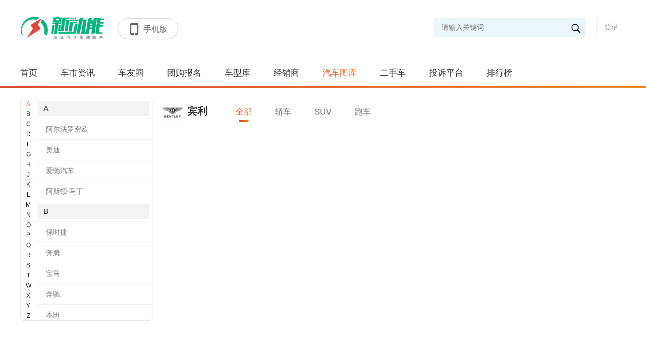

--- FILE ---
content_type: text/html; charset=utf-8
request_url: http://www.xdnauto.com/gallery/brand/1023
body_size: 83326
content:
<!doctype html>
<html>
<head>
    <meta charset="utf-8">
    <meta http-equiv="X-UA-Compatible" content="IE=edge,chrome=1">
    <meta name="renderer" content="webkit">
    <title>【图片】宾利 _图片实拍_新动能汽车网</title>
    <meta name="Keywords" content="汽车图片库,高清汽车图片,车展图片,汽车实拍,新动能汽车网"/>
    <meta name="Description" content="新动能汽车网为您提供国产、进口等各种品牌汽车高清图片，包括每个车型的外观图片，内饰图片，细节图片，中控台图片等等。新动能汽车网有规模最大、图片质量最高、专业汽车壁纸，最新最全的香车美女图片。" />
    <!--css reset-->
    <link href="/Templates/Default/css/reset.css?v=2" rel="stylesheet" />
    <link rel="stylesheet" type="text/css" href="/Templates/Default/font/iconfont.css?v=2">
    <link rel="stylesheet" type="text/css" href="/Templates/Default/css/animate.min.css?v=2">
    <!--// css reset end-->
    <link href="/Templates/Default/css/imglist.css?v=2" rel="stylesheet">
    <!--[if lt IE 9]>
    <script src="js/common/html5shiv.js"></script>
    <![endif]-->
    <script src="/Templates/Default/js/jquery-1.11.3.min.js?v=2"></script>
    <script type="text/javascript" src="/Templates/Default/js/index.js?v=2"></script>
</head>
<body>
    <!--header-->
    
<script src="/templates_dealer/default/js/layer/layer.js"></script>
    
<script>
    
    function btnLoginClick()
    {
         layer.open({
            type: 2,    
            title:false,
            shadeClose: true,
            shade: 0.8,
            area: ["500px", '344px'],
            content: "/login"
        });

    }
    
    // function btnLoginClick()
    // {

    //         //     layer.open({
    //         type: 2,    
    //         title:false,
    //         shadeClose: true,
    //         shade: 0.8,
    //         area: ["500px", '344px'],
    //         content: "/login"
    //     });
    //         // }
    
    function Quit()
    {
        jQuery.post("/Service/UserService.ashx",{
            Method:"QuitLogin"
        },function(){
            location.reload()
        })
    }

    jQuery(function(){
        $('#txtkeywords').bind('keypress',function(event){
            if(event.keyCode == "13")    
            {
                var val=$('#txtkeywords').val().trim();
                if(val!=""){
                    val=val.replace(" ","*1*").replace("'","*2*").replace('"',"*3*");
                    addSearchVisitCount();
                    window.location.href="/search_"+val;
                }
            }
        }); 
        $('#txtheadkeywords').bind('keypress',function(event){
            if(event.keyCode == "13")    
            {
                var val=$('#txtheadkeywords').val().trim();
                if(val!=""){
                    val=val.replace(" ","*1*").replace("'","*2*").replace('"',"*3*");
                    addSearchVisitCount();
                    window.location.href="/search_"+val;
                }
            }
        });
        
          getUser()
    })
    
    function addSearchVisitCount(){
            jQuery.post("/Service/VisitCountService.ashx",{
                method: "AddSearchVisitCount",
                countType: 9,
                terminalType: 1
            },function (data,status){

            })
        }

    function getUser()
    {       
        jQuery.post("/Service/UserService.ashx",{
            Method:"GetUserInfo"
        },function(msg){
            if(msg != "0"){
                var result = JSON.parse(msg);              
                var imgurl = result.HeadImgUrl;
               
                if(result.HeadImgUrl == null || result.HeadImgUrl== "")
                    imgurl = "/templates/default/images/headimg/nan/32.png"
                var html = '';
                html += '<div style="" class="userinfo" >  '  ;
                html += ' <img src="'+imgurl+'">';
                if(result.UserName != "")
                    html += '       <label class="userlabel"><em>'+result.UserName+'</em> <i class="iconfont icon-jiantou1"></i></label> ';
                else
                    html += '        <label class="userlabel"><em>'+result.NewPN+'</em> <i class="iconfont icon-jiantou1"></i></label>';  
                html +='<p>';
                    html +='<span onclick="membercenter()">我的主页</span>';
                    html +='<span onclick="membersetting()">修改资料</span>';
                    html +='<span onclick="Quit()" >退出</span>';
                html +='</p>';
                $("#userdiv").html(html);
                
                 var headhtml = '';
                headhtml += '<div style="" class="head_info">  '  ;
                headhtml += ' <img src="'+imgurl+'">';
                if(result.UserName != "")
                    headhtml += '       <label class="userlabel"><em>'+result.UserName+'</em> <i class="iconfont icon-jiantou1"></i></label> ';
                else
                    headhtml += '        <label class="userlabel"><em>'+result.NewPN+'</em> <i class="iconfont icon-jiantou1"></i></label>';  
                headhtml +='<p>';
                    headhtml +='<span onclick="membercenter()">我的主页</span>';
                    headhtml +='<span onclick="membersetting()">修改资料</span>';
                    headhtml +='<span onclick="Quit()" >退出</span>';
                headhtml +='</p>';
                $("#headuserdiv").html(headhtml);
                
                
            }
            else{
                $("#userdiv").html('<a href="javascript:void(0);" onclick="btnLoginClick()">登录</a>');
                $("#headuserdiv").html('<a href="javascript:void(0);" onclick="btnLoginClick()">登录</a>');
            }
        })
    }
    
    function membercenter()
    {
        window.location.href='/membercenter';
    }
    
    function membersetting()
    {
      layer.open({
                type: 2,    
                title:false,
                shadeClose: true,
                shade: 0.8,
                area: ["700px", '610px'],
                content: "membersetting"
            });
            }
    
    function searchKeyWords()
    {
        var val=$('#txtkeywords').val().trim();
        if(val!=""){
            val=val.replace(" ","*1*").replace("'","*2*").replace('"',"*3*");
            addSearchVisitCount();
            window.location.href="/search_"+val;
        }
        else
        {
         alert("关键词不得为空 ");
        }
        
    }
    
     function searchHeadKeyWords()
    {
        var val=$('#txtheadkeywords').val().trim();
        if(val!=""){
            val=val.replace(" ","*1*").replace("'","*2*").replace('"',"*3*");
            addSearchVisitCount();
            window.location.href="/search_"+val;
        }
        else
        {
         alert("关键词不得为空 ");
        }
        
    }
    
</script>
         <header class="header">
        <div class="container">
            <div class="logo" onclick="window.location.href='/'"><img  src="/Templates/Default/images/logo.png" alt="车网"  style="height:60px;"></div>
                       <div class="header-title">
                <div class="title-right" id="btnHeaderMobile">
                    <span class="iconfont icon-shouji"></span><b>手机版</b>
                                         <div class="code_img">
                         <img src="/Upload/WebQRCode/webqrcode.jpg" id="btnmobileqrcode">
                    </div>
                </div>
            </div>
            <div class="user" id="userdiv">
                
            </div>
            <div class="search">
                <i class="iconfont icon-sousuo" onclick="searchKeyWords()"></i>
                <input type="text" class="sc-text" name="" placeholder="请输入关键词" id="txtkeywords">
            </div>   
                        <div class="provices" style="display:none">
                <div class="name">
                    <p>
                        <i class="iconfont icon-zuobiao">
                        </i>
                        <span class="ct">
                             主站                         </span>
                        <span>
                            [切换]
                        </span>
                    </p>
                </div>
                                <div class="province" style="display:none">
                    <div class="pro">
                        <a class="pro_search" href="javascript:void(0);">
                            <i class="iconfont icon-sousuo">
                            </i>
                            <input id="txtSubstationCityName" onkeyup="loadCityByKeyword()" placeholder="请输入城市名称">
                                <span id="search-city-content">
                                </span>
                            </input>
                        </a>
                        <em class="iconfont icon-guanbi">
                        </em>
                    </div>
                   
                    <div class="let">
                                            <span>H</span>  
                                        </div>
                    <div class="pro-top">
                        <div class="citypop">
                                                     <dl id="M_H">
                                                                <dt>
                                                                        <b>H</b>
                                                                        <label>湖南：</label>
                                </dt>
                                <dd>
                                                                        <a href="javascript:void(0);" onclick="opennew('xh.hn0738.com')" >新化</a>
                                                                    </dd>
                                                            </dl>
                                                </div>
                    </div>
                </div>
            </div>
        </div>
    </header>

    <section class="nav">
        <div class="container">
            <ul class="navtab">
                <a href="/"  >首页</a>
                <a href="/news" >车市资讯</a>
                                              <a href="/bbs/index.html" >车友圈</a>
                <a href="/tuangou" >团购报名</a>
                <a href="/carfilter" >车型库</a>
                <a href="/dealerlist" >经销商</a>
                <a href="/gallery"  class="on" >汽车图库</a>
                <a href="/usedcar/index.html"   >二手车</a>
                <a href="/complainmain" >投诉平台</a>
                <a href="/rank" >排行榜</a>

            </ul>
        </div>
        <i></i>
    </section>
    <section class="site_head">
        <div class="head_inner">
            <a class="site_logo" href="#">
                <img  src="/Templates/Default/images/logo.png" alt="车网" >
            </a>
            <ul class="head_nav">

                <a href="/"  >首页</a>
                <a href="/news" >车市资讯</a>
                                           <a href="/bbs/index.html" >车友圈</a>
                <a href="/tuangou" >团购报名</a>
                <a href="/carfilter" >车型库</a>
                <a href="/dealerlist" >经销商</a>
                <a href="/gallery"  class="on" >汽车图库</a>
                <a href="/usedcar/index.html"   >二手车</a>
                <a href="/complainmain" >投诉平台</a>
                <a href="/rank" >排行榜</a>
            </ul>
            <div class="head_user" id="headuserdiv">

            </div>
            <div class="head_search">
                <i class="iconfont icon-sousuo" onclick="searchHeadKeyWords()"></i>
                <input type="text" class="sc-text" name="" placeholder="请输入关键词" id="txtheadkeywords">
            </div>
        </div>
    </section>

    <script>
    $(function(){
        var max_height=$('.header').outerHeight()+$('.nav').outerHeight();
        $(window).scroll(function(){
            var top=$(this).scrollTop();
            if(top>max_height){
                $('.site_head').fadeIn('10');
            }else{
                $('.site_head').fadeOut('10');
            }
        })
         $('.header .user,.head_user').click(function(e){
            e.stopPropagation();
            $('.header .user .userinfo p,.head_user .head_info p').toggleClass('on');
        })
        $('.provices .name').click(function(e){
            e.stopPropagation();
            $('.province').slideToggle('fast');
        })
          $('.provices .province .pro a.pro_search').click(function(e){
             $(this).parents('.province').slideDown('fast');
            e.stopPropagation();
            $(this).find('span').slideToggle('fast');
           
        })
          $('.let span').click(function(e){
            $(this).addClass('on').siblings().removeClass('on');
            var i=$(this).index();
            console.log(i)
            var parent= $('.provices .pro-top').offset().top;
            if(i>0){
                var child= $('.provices .province .citypop dl').eq(i+1).offset().top;
                var H=child-parent;
                var h=$('.provices .province .citypop').scrollTop()+H;
                $('.provices .province .citypop').animate({scrollTop:h},300);
            }
           
            event.stopPropagation();
        })
        $(document).click(function(){
             $('.province').slideUp('fast');
              $('.header .user .userinfo p,.head_user .head_info p').removeClass('on');
        })
    })
    
    function pikaclick()
    {
            var result = window.location.host;
            var strArray = result.split(".");
            var domain="";
             if(strArray.length === 2){
                 domain="pika."+result;
            }
            if(strArray.length > 2){
                domain="pika."+strArray.slice(1).join('.');
            } 
            window.open("http://"+domain);
    }
    function opennew(domain){
        var midd="http://www.xdnauto.com/".substring("http://www.xdnauto.com/".indexOf("."),"http://www.xdnauto.com/".indexOf("com"));
        if(domain.indexOf(".")>0)
            window.location.href="http://"+domain+window.location.pathname;
        else
            window.location.href="http://"+domain+midd+"com"+window.location.pathname;
    }
    
        function loadCityByKeyword(){
        var keyword = $("#txtSubstationCityName").val();
        if(keyword != ""){
            jQuery.post("/Service/ExpressAutoAPI/SubstationAPI.ashx",{
                method: "loadCityByKeyword",
                keyword: keyword
            },function(data,textStatus){
                if(textStatus == "success"){
                    var result = JSON.parse(data);
                    if(result.code == 0){
                        var html = "";
                        for(var i = 0; i < result.data.length; i++){
                            html += "<em onclick=\"opennew('"+result.data[i].CityPY+"')\" >"+result.data[i].CityName+"</em>"
                        }
                        $("#search-city-content").html(html);
                    }
                }
            })
        }
    }
    </script>


















    <!--//header end-->
    <section class="container">
        <div class="homepage-cont-main">
              <div class="brand_left">
                <div class="letters">
                                                            <i  class="on" >A</i>
                                        <i >B</i>
                                        <i >C</i>
                                        <i >D</i>
                                        <i >F</i>
                                        <i >G</i>
                                        <i >H</i>
                                        <i >J</i>
                                        <i >K</i>
                                        <i >L</i>
                                        <i >M</i>
                                        <i >N</i>
                                        <i >O</i>
                                        <i >P</i>
                                        <i >Q</i>
                                        <i >R</i>
                                        <i >S</i>
                                        <i >T</i>
                                        <i >W</i>
                                        <i >X</i>
                                        <i >Y</i>
                                        <i >Z</i>
                                    </div>
                <div class="brand_name botBrandContent">
                                    <div class="brand_letter">
                        <label>A</label>
                                                                                                                                                                                    <a href="/gallery/brand/1007"><p data-brandid="1007" data-brandname="阿尔法罗密欧" >阿尔法罗密欧</p></a>
                                                                                                                                                                                                                    <a href="/gallery/brand/1260"><p data-brandid="1260" data-brandname="奥迪">奥迪</p></a>
                                                                                                                                                                                                                        <a href="/gallery/brand/1436"><p data-brandid="1436" data-brandname="爱驰汽车" >爱驰汽车</p></a>
                                                                                                                                                                                                                    <a href="/gallery/brand/1438"><p data-brandid="1438" data-brandname="阿斯顿·马丁">阿斯顿·马丁</p></a>
                                                                                                        </div>
                                     <div class="brand_letter">
                        <label>B</label>
                                                                                                                                            <a href="/gallery/brand/1407"><p data-brandid="1407" data-brandname="保时捷">保时捷</p></a>
                                                                                                                                                                                <a href="/gallery/brand/1384"><p data-brandid="1384" data-brandname="奔腾">奔腾</p></a>
                                                                                                                                                                                                                                                                                                <a href="/gallery/brand/1261"><p data-brandid="1261" data-brandname="宝马">宝马</p></a>
                                                                                                                                                                                <a href="/gallery/brand/1262"><p data-brandid="1262" data-brandname="奔驰">奔驰</p></a>
                                                                                                                                                                                <a href="/gallery/brand/1263"><p data-brandid="1263" data-brandname="本田">本田</p></a>
                                                                                                                                                                                <a href="/gallery/brand/1264"><p data-brandid="1264" data-brandname="别克">别克</p></a>
                                                                                                                                                                                <a href="/gallery/brand/1265"><p data-brandid="1265" data-brandname="标致">标致</p></a>
                                                                                                                                                                                <a href="/gallery/brand/1336"><p data-brandid="1336" data-brandname="比亚迪">比亚迪</p></a>
                                                                                                                                                                                                                        <a href="/gallery/brand/1217"><p data-brandid="1217" data-brandname="北汽幻速" >北汽幻速</p></a>
                                                                                                                                                                                                                                                            <a href="/gallery/brand/1231"><p data-brandid="1231" data-brandname="北汽新能源" >北汽新能源</p></a>
                                                                                                                                                                                                                    <a href="/gallery/brand/1233"><p data-brandid="1233" data-brandname="宝沃">宝沃</p></a>
                                                                                                                                                                                                                        <a href="/gallery/brand/1247"><p data-brandid="1247" data-brandname="比速汽车" >比速汽车</p></a>
                                                                                                                                                                                                                                                            <a href="/gallery/brand/1166"><p data-brandid="1166" data-brandname="北京汽车" >北京汽车</p></a>
                                                                                                                                                                                                                    <a href="/gallery/brand/1171"><p data-brandid="1171" data-brandname="宝骏">宝骏</p></a>
                                                                                                                                                                                                                                                                                                                                                                                                                                                        <a href="/gallery/brand/1202"><p data-brandid="1202" data-brandname="北汽绅宝" >北汽绅宝</p></a>
                                                                                                                                                                                                                                                            <a href="/gallery/brand/1017"><p data-brandid="1017" data-brandname="北汽制造" >北汽制造</p></a>
                                                                                                                                                                                                                                                            <a href="/gallery/brand/1023"><p data-brandid="1023" data-brandname="宾利" class="on" >宾利</p></a>
                                                                                                                                            </div>
                                     <div class="brand_letter">
                        <label>C</label>
                                                                                                                                                                                    <a href="/gallery/brand/1254"><p data-brandid="1254" data-brandname="长安凯程" >长安凯程</p></a>
                                                                                                                                                                                                                    <a href="/gallery/brand/1337"><p data-brandid="1337" data-brandname="昌河">昌河</p></a>
                                                                                                                                                                                <a href="/gallery/brand/1339"><p data-brandid="1339" data-brandname="长安">长安</p></a>
                                                                                                                                                                                                                        <a href="/gallery/brand/1256"><p data-brandid="1256" data-brandname="长安跨越" >长安跨越</p></a>
                                                                                                                                                                                                                    <a href="/gallery/brand/1356"><p data-brandid="1356" data-brandname="长城">长城</p></a>
                                                                                                                                                                                <a href="/gallery/brand/1382"><p data-brandid="1382" data-brandname="长安欧尚">长安欧尚</p></a>
                                                                                                        </div>
                                     <div class="brand_letter">
                        <label>D</label>
                                                                                                                                                                                                                                                            <a href="/gallery/brand/1397"><p data-brandid="1397" data-brandname="东风风光">东风风光</p></a>
                                                                                                                                                                                <a href="/gallery/brand/1403"><p data-brandid="1403" data-brandname="DS">DS</p></a>
                                                                                                                                                                                <a href="/gallery/brand/1417"><p data-brandid="1417" data-brandname="大乘">大乘</p></a>
                                                                                                                                                                                <a href="/gallery/brand/1266"><p data-brandid="1266" data-brandname="大众">大众</p></a>
                                                                                                                                                                                <a href="/gallery/brand/1340"><p data-brandid="1340" data-brandname="东风">东风</p></a>
                                                                                                                                                                                <a href="/gallery/brand/1341"><p data-brandid="1341" data-brandname="东风风神">东风风神</p></a>
                                                                                                                                                                                <a href="/gallery/brand/1338"><p data-brandid="1338" data-brandname="风行">风行</p></a>
                                                                                                                                                                                                                        <a href="/gallery/brand/1259"><p data-brandid="1259" data-brandname="东风风度" >东风风度</p></a>
                                                                                                                                                                                                                                                            <a href="/gallery/brand/1192"><p data-brandid="1192" data-brandname="东风小康" >东风小康</p></a>
                                                                                                                                                                                                                                                            <a href="/gallery/brand/1038"><p data-brandid="1038" data-brandname="道奇(进口)" >道奇(进口)</p></a>
                                                                                                                                                                                                                                                            <a href="/gallery/brand/1047"><p data-brandid="1047" data-brandname="东南汽车" >东南汽车</p></a>
                                                                                                                                                                                                                                                            </div>
                                     <div class="brand_letter">
                        <label>F</label>
                                                                                                                                                                                    <a href="/gallery/brand/1051"><p data-brandid="1051" data-brandname="法拉利" >法拉利</p></a>
                                                                                                                                                                                                                                                            <a href="/gallery/brand/1216"><p data-brandid="1216" data-brandname="福汽启腾" >福汽启腾</p></a>
                                                                                                                                                                                                                                                            <a href="/gallery/brand/1212"><p data-brandid="1212" data-brandname="福迪" >福迪</p></a>
                                                                                                                                                                                                                    <a href="/gallery/brand/1267"><p data-brandid="1267" data-brandname="丰田">丰田</p></a>
                                                                                                                                                                                <a href="/gallery/brand/1268"><p data-brandid="1268" data-brandname="福特">福特</p></a>
                                                                                                                                                                                <a href="/gallery/brand/1404"><p data-brandid="1404" data-brandname="福田">福田</p></a>
                                                                                                                                                                                <a href="/gallery/brand/1360"><p data-brandid="1360" data-brandname="Faraday Future">Faraday Future</p></a>
                                                                                                                                                                                                                        <a href="/gallery/brand/1448"><p data-brandid="1448" data-brandname="枫叶汽车" >枫叶汽车</p></a>
                                                                                                                                            </div>
                                     <div class="brand_letter">
                        <label>G</label>
                                                                                                                                                                                    <a href="/gallery/brand/1446"><p data-brandid="1446" data-brandname="广汽蔚来" >广汽蔚来</p></a>
                                                                                                                                                                                                                                                            <a href="/gallery/brand/1311"><p data-brandid="1311" data-brandname="广汽新能源" >广汽新能源</p></a>
                                                                                                                                                                                                                                                            <a href="/gallery/brand/1214"><p data-brandid="1214" data-brandname="观致汽车" >观致汽车</p></a>
                                                                                                                                                                                                                                                            <a href="/gallery/brand/1167"><p data-brandid="1167" data-brandname="广汽传祺" >广汽传祺</p></a>
                                                                                                                                                                                                                                                            <a href="/gallery/brand/1002"><p data-brandid="1002" data-brandname="GMC" >GMC</p></a>
                                                                                                                                            </div>
                                     <div class="brand_letter">
                        <label>H</label>
                                                                                                                                                                                    <a href="/gallery/brand/1123"><p data-brandid="1123" data-brandname="黄海汽车" >黄海汽车</p></a>
                                                                                                                                                                                                                                                            <a href="/gallery/brand/1204"><p data-brandid="1204" data-brandname="哈弗" >哈弗</p></a>
                                                                                                                                                                                                                    <a href="/gallery/brand/1342"><p data-brandid="1342" data-brandname="海马">海马</p></a>
                                                                                                                                                                                <a href="/gallery/brand/1344"><p data-brandid="1344" data-brandname="汉腾">汉腾</p></a>
                                                                                                                                                                                <a href="/gallery/brand/1333"><p data-brandid="1333" data-brandname="华晨新能源">华晨新能源</p></a>
                                                                                                                                                                                <a href="/gallery/brand/1426"><p data-brandid="1426" data-brandname="红旗">红旗</p></a>
                                                                                                                                                                                                                        <a href="/gallery/brand/1435"><p data-brandid="1435" data-brandname="汉龙汽车" >汉龙汽车</p></a>
                                                                                                                                                                                                                                                            </div>
                                     <div class="brand_letter">
                        <label>J</label>
                                                                                                                                            <a href="/gallery/brand/1425"><p data-brandid="1425" data-brandname="极星">极星</p></a>
                                                                                                                                                                                <a href="/gallery/brand/1405"><p data-brandid="1405" data-brandname="金杯">金杯</p></a>
                                                                                                                                                                                                                        <a href="/gallery/brand/1412"><p data-brandid="1412" data-brandname="几何汽车" >几何汽车</p></a>
                                                                                                                                                                                                                                                            <a href="/gallery/brand/1413"><p data-brandid="1413" data-brandname="捷达" >捷达</p></a>
                                                                                                                                                                                                                                                            <a href="/gallery/brand/1371"><p data-brandid="1371" data-brandname="君马" >君马</p></a>
                                                                                                                                                                                                                                                            <a href="/gallery/brand/1368"><p data-brandid="1368" data-brandname="捷途" >捷途</p></a>
                                                                                                                                                                                                                    <a href="/gallery/brand/1345"><p data-brandid="1345" data-brandname="吉利">吉利</p></a>
                                                                                                                                                                                <a href="/gallery/brand/1346"><p data-brandid="1346" data-brandname="江淮">江淮</p></a>
                                                                                                                                                                                <a href="/gallery/brand/1347"><p data-brandid="1347" data-brandname="江铃">江铃</p></a>
                                                                                                                                                                                <a href="/gallery/brand/1270"><p data-brandid="1270" data-brandname="Jeep">Jeep</p></a>
                                                                                                                                                                                <a href="/gallery/brand/1271"><p data-brandid="1271" data-brandname="捷豹">捷豹</p></a>
                                                                                                                                                                                                                        <a href="/gallery/brand/1244"><p data-brandid="1244" data-brandname="九龙汽车" >九龙汽车</p></a>
                                                                                                                                            </div>
                                     <div class="brand_letter">
                        <label>K</label>
                                                                                                                                                                                    <a href="/gallery/brand/1245"><p data-brandid="1245" data-brandname="卡威汽车" >卡威汽车</p></a>
                                                                                                                                                                                                                                                            <a href="/gallery/brand/1223"><p data-brandid="1223" data-brandname="凯翼汽车" >凯翼汽车</p></a>
                                                                                                                                                                                                                                                                                                                                    <a href="/gallery/brand/1272"><p data-brandid="1272" data-brandname="凯迪拉克">凯迪拉克</p></a>
                                                                                                                                                                                <a href="/gallery/brand/1372"><p data-brandid="1372" data-brandname="开瑞">开瑞</p></a>
                                                                                                                                                                                <a href="/gallery/brand/1430"><p data-brandid="1430" data-brandname="克莱斯勒">克莱斯勒</p></a>
                                                                                                        </div>
                                     <div class="brand_letter">
                        <label>L</label>
                                                                                                                                            <a href="/gallery/brand/1442"><p data-brandid="1442" data-brandname="林肯">林肯</p></a>
                                                                                                                                                                                                                        <a href="/gallery/brand/1414"><p data-brandid="1414" data-brandname="雷丁" >雷丁</p></a>
                                                                                                                                                                                                                    <a href="/gallery/brand/1374"><p data-brandid="1374" data-brandname="领克">领克</p></a>
                                                                                                                                                                                <a href="/gallery/brand/1379"><p data-brandid="1379" data-brandname="猎豹">猎豹</p></a>
                                                                                                                                                                                                                        <a href="/gallery/brand/1395"><p data-brandid="1395" data-brandname="零跑汽车" >零跑汽车</p></a>
                                                                                                                                                                                                                    <a href="/gallery/brand/1399"><p data-brandid="1399" data-brandname="理想智造">理想智造</p></a>
                                                                                                                                                                                <a href="/gallery/brand/1348"><p data-brandid="1348" data-brandname="力帆">力帆</p></a>
                                                                                                                                                                                <a href="/gallery/brand/1273"><p data-brandid="1273" data-brandname="路虎">路虎</p></a>
                                                                                                                                                                                <a href="/gallery/brand/1274"><p data-brandid="1274" data-brandname="铃木">铃木</p></a>
                                                                                                                                                                                <a href="/gallery/brand/1275"><p data-brandid="1275" data-brandname="雷诺">雷诺</p></a>
                                                                                                                                                                                                                        <a href="/gallery/brand/1168"><p data-brandid="1168" data-brandname="理念" >理念</p></a>
                                                                                                                                                                                                                                                            <a href="/gallery/brand/1086"><p data-brandid="1086" data-brandname="兰博基尼" >兰博基尼</p></a>
                                                                                                                                                                                                                                                            <a href="/gallery/brand/1087"><p data-brandid="1087" data-brandname="劳斯莱斯" >劳斯莱斯</p></a>
                                                                                                                                                                                                                                                            <a href="/gallery/brand/1088"><p data-brandid="1088" data-brandname="雷克萨斯" >雷克萨斯</p></a>
                                                                                                                                                                                                                                                            <a href="/gallery/brand/1091"><p data-brandid="1091" data-brandname="路特斯" >路特斯</p></a>
                                                                                                                                                                                                                                                            <a href="/gallery/brand/1080"><p data-brandid="1080" data-brandname="陆风汽车" >陆风汽车</p></a>
                                                                                                                                            </div>
                                     <div class="brand_letter">
                        <label>M</label>
                                                                                                                                                                                    <a href="/gallery/brand/1005"><p data-brandid="1005" data-brandname="MINI" >MINI</p></a>
                                                                                                                                                                                                                                                            <a href="/gallery/brand/1096"><p data-brandid="1096" data-brandname="玛莎拉蒂" >玛莎拉蒂</p></a>
                                                                                                                                                                                                                                                            <a href="/gallery/brand/1205"><p data-brandid="1205" data-brandname="迈凯伦" >迈凯伦</p></a>
                                                                                                                                                                                                                    <a href="/gallery/brand/1276"><p data-brandid="1276" data-brandname="马自达">马自达</p></a>
                                                                                                                                                                                <a href="/gallery/brand/1406"><p data-brandid="1406" data-brandname="名爵">名爵</p></a>
                                                                                                        </div>
                                     <div class="brand_letter">
                        <label>N</label>
                                                                                                                                            <a href="/gallery/brand/1410"><p data-brandid="1410" data-brandname="纳智捷">纳智捷</p></a>
                                                                                                                                                                                                                        <a href="/gallery/brand/1393"><p data-brandid="1393" data-brandname="哪吒汽车" >哪吒汽车</p></a>
                                                                                                                                            </div>
                                     <div class="brand_letter">
                        <label>O</label>
                                                                                                                                                                                    <a href="/gallery/brand/1394"><p data-brandid="1394" data-brandname="欧拉" >欧拉</p></a>
                                                                                                                                                                                                                    <a href="/gallery/brand/1277"><p data-brandid="1277" data-brandname="讴歌">讴歌</p></a>
                                                                                                        </div>
                                     <div class="brand_letter">
                        <label>P</label>
                                                                                                                                                                                    </div>
                                     <div class="brand_letter">
                        <label>Q</label>
                                                                                                                                                                                    <a href="/gallery/brand/1235"><p data-brandid="1235" data-brandname="前途汽车" >前途汽车</p></a>
                                                                                                                                                                                                                    <a href="/gallery/brand/1278"><p data-brandid="1278" data-brandname="起亚">起亚</p></a>
                                                                                                                                                                                <a href="/gallery/brand/1349"><p data-brandid="1349" data-brandname="奇瑞">奇瑞</p></a>
                                                                                                                                                                                <a href="/gallery/brand/1355"><p data-brandid="1355" data-brandname="启辰">启辰</p></a>
                                                                                                        </div>
                                     <div class="brand_letter">
                        <label>R</label>
                                                                                                                                                                                    <a href="/gallery/brand/1437"><p data-brandid="1437" data-brandname="瑞驰新能源" >瑞驰新能源</p></a>
                                                                                                                                                                                                                    <a href="/gallery/brand/1350"><p data-brandid="1350" data-brandname="荣威">荣威</p></a>
                                                                                                                                                                                <a href="/gallery/brand/1279"><p data-brandid="1279" data-brandname="日产">日产</p></a>
                                                                                                        </div>
                                     <div class="brand_letter">
                        <label>S</label>
                                                                                                                                                                                    <a href="/gallery/brand/1126"><p data-brandid="1126" data-brandname="斯巴鲁" >斯巴鲁</p></a>
                                                                                                                                                                                                                                                                                                                                                                            <a href="/gallery/brand/1190"><p data-brandid="1190" data-brandname="思铭" >思铭</p></a>
                                                                                                                                                                                                                                                            <a href="/gallery/brand/1246"><p data-brandid="1246" data-brandname="SWM斯威汽车" >SWM斯威汽车</p></a>
                                                                                                                                                                                                                                                            <a href="/gallery/brand/1243"><p data-brandid="1243" data-brandname="厦门金旅" >厦门金旅</p></a>
                                                                                                                                                                                                                                                            <a href="/gallery/brand/1232"><p data-brandid="1232" data-brandname="厦门金龙" >厦门金龙</p></a>
                                                                                                                                                                                                                    <a href="/gallery/brand/1280"><p data-brandid="1280" data-brandname="斯柯达">斯柯达</p></a>
                                                                                                                                                                                <a href="/gallery/brand/1281"><p data-brandid="1281" data-brandname="三菱">三菱</p></a>
                                                                                                                                                                                <a href="/gallery/brand/1354"><p data-brandid="1354" data-brandname="大通">大通</p></a>
                                                                                                                                                                                                                        <a href="/gallery/brand/1428"><p data-brandid="1428" data-brandname="思皓" >思皓</p></a>
                                                                                                                                            </div>
                                     <div class="brand_letter">
                        <label>T</label>
                                                                                                                                                                                    <a href="/gallery/brand/1419"><p data-brandid="1419" data-brandname="天际汽车" >天际汽车</p></a>
                                                                                                                                                                                                                    <a href="/gallery/brand/1421"><p data-brandid="1421" data-brandname="特斯拉">特斯拉</p></a>
                                                                                                                                                                                                                        <a href="/gallery/brand/1220"><p data-brandid="1220" data-brandname="腾势" >腾势</p></a>
                                                                                                                                            </div>
                                     <div class="brand_letter">
                        <label>W</label>
                                                                                                                                                                                    <a href="/gallery/brand/1206"><p data-brandid="1206" data-brandname="五十铃" >五十铃</p></a>
                                                                                                                                                                                                                    <a href="/gallery/brand/1249"><p data-brandid="1249" data-brandname="WEY">WEY</p></a>
                                                                                                                                                                                                                        <a href="/gallery/brand/1121"><p data-brandid="1121" data-brandname="上汽通用五菱" >上汽通用五菱</p></a>
                                                                                                                                                                                                                    <a href="/gallery/brand/1378"><p data-brandid="1378" data-brandname="潍柴汽车">潍柴汽车</p></a>
                                                                                                                                                                                                                        <a href="/gallery/brand/1361"><p data-brandid="1361" data-brandname="威马汽车" >威马汽车</p></a>
                                                                                                                                                                                                                    <a href="/gallery/brand/1282"><p data-brandid="1282" data-brandname="沃尔沃">沃尔沃</p></a>
                                                                                                                                                                                                                        <a href="/gallery/brand/1289"><p data-brandid="1289" data-brandname="蔚来" >蔚来</p></a>
                                                                                                                                            </div>
                                     <div class="brand_letter">
                        <label>X</label>
                                                                                                                                            <a href="/gallery/brand/1283"><p data-brandid="1283" data-brandname="现代">现代</p></a>
                                                                                                                                                                                <a href="/gallery/brand/1284"><p data-brandid="1284" data-brandname="雪佛兰">雪佛兰</p></a>
                                                                                                                                                                                <a href="/gallery/brand/1285"><p data-brandid="1285" data-brandname="雪铁龙">雪铁龙</p></a>
                                                                                                                                                                                                                        <a href="/gallery/brand/1369"><p data-brandid="1369" data-brandname="小鹏汽车" >小鹏汽车</p></a>
                                                                                                                                                                                                                                                            <a href="/gallery/brand/1370"><p data-brandid="1370" data-brandname="星驰" >星驰</p></a>
                                                                                                                                                                                                                                                            <a href="/gallery/brand/1400"><p data-brandid="1400" data-brandname="星途" >星途</p></a>
                                                                                                                                                                                                                                                            <a href="/gallery/brand/1447"><p data-brandid="1447" data-brandname="新特汽车" >新特汽车</p></a>
                                                                                                                                                                                                                                                            <a href="/gallery/brand/1449"><p data-brandid="1449" data-brandname="新宝骏" >新宝骏</p></a>
                                                                                                                                            </div>
                                     <div class="brand_letter">
                        <label>Y</label>
                                                                                                                                                                                    <a href="/gallery/brand/1163"><p data-brandid="1163" data-brandname="野马汽车" >野马汽车</p></a>
                                                                                                                                                                                                                                                            <a href="/gallery/brand/1196"><p data-brandid="1196" data-brandname="南京依维柯" >南京依维柯</p></a>
                                                                                                                                                                                                                                                            <a href="/gallery/brand/1409"><p data-brandid="1409" data-brandname="驭胜" >驭胜</p></a>
                                                                                                                                                                                                                                                            <a href="/gallery/brand/1357"><p data-brandid="1357" data-brandname="云度" >云度</p></a>
                                                                                                                                                                                                                    <a href="/gallery/brand/1351"><p data-brandid="1351" data-brandname="一汽">一汽</p></a>
                                                                                                                                                                                <a href="/gallery/brand/1286"><p data-brandid="1286" data-brandname="英菲尼迪">英菲尼迪</p></a>
                                                                                                        </div>
                                     <div class="brand_letter">
                        <label>Z</label>
                                                                                                                                            <a href="/gallery/brand/1352"><p data-brandid="1352" data-brandname="中兴">中兴</p></a>
                                                                                                                                                                                <a href="/gallery/brand/1353"><p data-brandid="1353" data-brandname="众泰">众泰</p></a>
                                                                                                                                                                                <a href="/gallery/brand/1335"><p data-brandid="1335" data-brandname="中华">中华</p></a>
                                                                                                        </div>
                                     

                </div>
            </div>
            <div class="right">
                <!-- 品牌首页 -->
                <div class="caption">
                     
                    <h5>
                        <img class="img-load" src="/images/autodata/brandlogos/1023.gif"></img>
                        宾利
                    </h5>
                    <div class="btns">
                        <span class="on" val="">全部</span>
                        <span val="a" >轿车</span>
                        <span val="8">SUV</span>
                        <span val="9">跑车</span>
                    </div>
                </div>
                <section id="subBrandSeriesBox">
                  
                </section>
            
            </div>
        </div>
    </section>
    
    <!--底部-->
    
<style>
        .aside-service{position: fixed;right: 0;bottom: 20px;background: #fff;box-shadow: 0 0px 3px rgba(0,0,0,0.1);width: 90px;z-index: 999;}
        .aside-service .aside-icon{ text-align: center; line-height: 24px; border-top:1px solid #eee; color: #a8acb0; cursor: pointer; position: relative;}
        .aside-service .aside-icon span{position: relative;z-index: 9;padding: 12px 0;display: block;background: #fff;font-size: 12px;}
        .aside-service .aside-icon:hover,
        .aside-service .aside-icon:hover i{ color: #0261aa; }
        .aside-service .aside-icon:hover .aside-tel,
        .aside-service .aside-icon:hover .aside-contacts{right:91px;}
        .aside-service .aside-icon:hover .aside-contacts,
        .aside-service .aside-icon:hover .aside-contacts i{color:#a8acb0;}
        .aside-service .aside-icon i{display: block; font-size:24px;color:#a8acb0;}
        .aside-service .aside-icon img{height: 130px;padding: 10px;border-radius: 5px;background: #fff;}
        .aside-service .aside-tel{transition:all .3s linear;position: absolute;right: -180px;top:-1px;width: 150px;height: 150px;/* background: #fff; */color: #ff8c1c;line-height: 73px;border:1px solid #eee;/* border-right: 0px; */}

        .aside-service .aside-contacts{transition:all .3s linear;position: absolute;top: -116px;right: -180px;width:150px;background: #fff;text-align: left;border:1px solid #eee;} 
        .aside-service .aside-contacts .inner{padding: 0 15px;}
        .aside-service .aside-contacts li{ padding: 15px 0;border-top: 1px solid #eee; }
        .aside-service .aside-contacts li:first-child{border-top:0;}
        .aside-service .aside-contacts .name{text-align: center;color:#555;font-size: 13px;/* padding-bottom: 5px; */}
        .aside-service .aside-contacts .tel{font-size:12px;color:#222;}
        .aside-service .aside-contacts .tel i{float:left;font-size:16px;margin-right: 5px;}  

    </style>
<!-- 底部 -->
    <footer id="footer">
        <div class="Contact">
            <div class="container">
                <ul>
                    <li style="width:41%">
                        <div>
                            <p class="contact-tit">网站地图</p>
                            <p><a href="/news">车市新闻</a><a href="/complainmain">投诉平台</a><a href="/tuangou">汽车团购</a><a href="/carfilter">找车</a><a href="/bbs/index.html">车友圈</a><a href="/dealersys/login.aspx">经销商入口</a><a href="/dealersys/login.aspx">经销商</a><a href="/#/">搜索</a><a href="/gallery/">汽车图库</a><a href="/#/">会员中心</a><a href="/info/aboutus.html">关于我们</a></p>
                        </div>
                    </li>
                    <li style="width:27%">
                        <div>
                            <p class="contact-tit">客服热线</p>
                            <p class="default"><i class="iconfont icon-dianhua"></i>400-600-3721</p>
                            <p>周一至周五（9:00-18：00）</p>
                                                </div>
                    </li>
                    <li style="width:32%">
                        <div>
                            <p class="contact-tit">联系我们</p>
                            <p>广告合作：400-600-3721</p>
                            <p>活动邀请：0512-87663721</p>
                            <p>地址：苏州市若水路388号纳米科技园</p>
                        </div>
                    </li>
                </ul>
                <div class="contact-rg">
                    <img src="/Templates/Default//images/webqrcode.jpg">
                    <p>手机版</p>
                                    
                </div>
            </div>
        </div>
                <div class="copyright">
	<a href="https://www.sooauto.com" target="_blank">
                <img src="https://www.sooauto.com/images/member.png">
            </a>
            <a href="http://www.expressauto.cn" target="_blank">
                <img src="https://www.sooauto.com/images/support.png">
            </a>
            <a href="https://www.httpsbot.cn/" target="_blank">
                <img src="https://www.httpsbot.cn//Templates/Default/images/httpsbot.png">
            </a>

<br>
            Copyright 2012-2022 苏州德微信息科技有限公司 Inc. All Rights Reserved. <br>
          新动能汽车网客服热线:  Email: 备案号:<a href="https://beian.miit.gov.cn/" style="display:inline;"> 苏ICP备15052243号-18</a>
        </div>
    </footer>    
    <div class="goTop">
        <p>
            <span class="iconfont icon-fanhuidingbu"></span>
        </p>
    </div>   
    






































    <script type="text/javascript">
    var brandId =1023;
    var level = "";
        $(function () {
        loadAutoData();
            $('.letters i').click(function (event) {
                $(this).addClass('on').siblings().removeClass('on');
                var _i = $(this).index();
                var H = $('.brand_name .brand_letter').eq(_i).offset().top - $('.brand_name').offset().top;
                var h = $('.brand_name').scrollTop() + H;
                $('.brand_name').animate({ scrollTop: h }, 200);
                event.stopPropagation();
            });
            $('.brand_name').scroll(function () {
                var line = $('.brand_name').offset().top;
                $('.brand_name .brand_letter').each(function () {
                    var top = parseInt($(this).offset().top - line);
                    var n = $(this).index();
                    if (top <= 0) {
                        $('.letters i').eq(n).addClass('on').siblings().removeClass('on');
                    }
                })
            })
            $('.btns span').click(function () {
                $(this).addClass('on').siblings().removeClass('on');
                var val=$(this).attr("val");
                level =val;
                loadAutoData();
            })
        })
        
        
        
        function loadAutoData(){   
        
            jQuery.post("/Service/AutoDataService.ashx",{
                Method:"AutoDataFilterForGallery",
                level:level,
                brandId:brandId
            },function(data,textStatus){
                if(textStatus == "success"){                  
                  var result = JSON.parse(data);
                  bindAutoUI(result);
               
                }
            })
        }
        
        function bindAutoUI(obj){ 
            var html = "";
           
            var brands = obj.lastpbrands,subBrands = obj.brands,seriess = obj.seriess; 
            for(var i = 0;i < brands.length;i++){
                var b = brands[i];
                if(!b.HasChildBrand){
                var bHtml = '   <label class="bra_tit">';
                bHtml+=     '       <span>'+b.BrandName+'</span><i class="iconfont icon-shousuo"></i>'+
                            '   </label>'+
                            '   <ul class="pho_list">';
                var sHtml = '';
                for(var j = 0; j < seriess.length; j++){ 
                    var s = seriess[j];
                    // if(s.SeriesGalleryCount !=0){
                    if(b.BrandId == s.BrandId){
                        var sname = s.SeriesName.replace(b.BrandName,"");
                        sHtml +='   <li>' +
                                '       <div class="pic">';
                                sHtml +='           <a href="/gallery/'+s.AutoGalleryId+'/all.shtml">';
                                    sHtml +='               <img src="/images/autodata/seriespic/'+s.SeriesId+'_medium.jpg">'+
                                '           </a>'+
                                '           <p>'+
                                '               <span>'+sname+'</span>'+
                                '               <i>共'+s.SeriesGalleryCount+'张图片 </i>'+
                                '           </p>'+
                                '       </div>'+
                                '   </li>';
                        }
                    // }
                    }
                    if(sHtml != ""){
                        bHtml += sHtml;
                        bHtml += '  </ul>';
                        html += bHtml;
                    }           
                }
                else {
                    for(var j = 0;j < subBrands.length;j++){
                        var subB = subBrands[j];
                        var bHtml = "";
                        var sHtml = "";
                        if(b.BrandId == subB.ParentBrandId){
                            bHtml = '   <label class="bra_tit">';
                            bHtml+= '       <span>'+subB.BrandName+'</span><i class="iconfont icon-shousuo"></i>'+
                            '   </label>'+
                            '   <ul class="pho_list">';
                            
                            for(var k = 0;k < seriess.length;k++){
                                var s = seriess[k];
                                // if(s.SeriesGalleryCount !=0){
                                if(subB.BrandId == s.BrandId){
                                    var sname = s.SeriesName.replace(subB.BrandName,"");
                                    sHtml +='   <li>' +
                                            '       <div class="pic">';
                                    sHtml +='           <a href="/gallery/'+s.AutoGalleryId+'/all.shtml">';
                                 
                                    sHtml +='               <img src="/images/autodata/seriespic/'+s.SeriesId+'_medium.jpg">'+
                                            '           </a>'+
                                            '           <p>'+
                                            '               <span>'+sname+'</span>'+
                                            '               <i>共'+s.SeriesGalleryCount+'张图片 </i>'+
                                            '           </p>'+
                                            '       </div>'+
                                            '   </li>';
                                    
                                }
                            // }
                            }
                        }
                        
                        if(sHtml != ""){
                            bHtml += sHtml;
                            bHtml += '  </ul>';
                         
                            html += bHtml;
                        }
                    }
                }
            }

            $("#subBrandSeriesBox").html(html);    
        }

        //  function bindAutoUI(obj){ 
        //     var html = "";
           
        //     var brands = obj.lastpbrands,subBrands = obj.brands,seriess = obj.seriess; 
        //     for(var i = 0;i < brands.length;i++){
        //         var b = brands[i];
        //         if(!b.HasChildBrand){
        //         var bHtml = '   <label class="bra_tit">';
        //         bHtml+=     '       <span>'+b.BrandName+'</span><i class="iconfont icon-shousuo"></i>'+
        //                     '   </label>'+
        //                     '   <ul class="pho_list">';
        //         var sHtml = '';
        //         for(var j = 0; j < seriess.length; j++){ 
        //             var s = seriess[j];
        //             if(b.BrandId == s.BrandId){
        //                 var sname = s.SeriesName.replace(b.BrandName,"");
        //                 sHtml +='   <li>' +
        //                         '       <div class="pic">';
        //                       if(s.SeriesGalleryCount !=0){
        //                         sHtml +='           <a href="/gallery/'+s.AutoGalleryId+'/all.shtml">';}
        //                       else{
        //                         sHtml +='           <a href="javascript:void(0)">';}
        //                             sHtml +='               <img src="/images/autodata/seriespic/'+s.SeriesId+'_medium.jpg">'+
        //                         '           </a>'+
        //                         '           <p>'+
        //                         '               <span>'+sname+'</span>'+
        //                         '               <i>共'+s.SeriesGalleryCount+'张图片 </i>'+
        //                         '           </p>'+
        //                         '       </div>'+
        //                         '   </li>';
        //                 }
        //             }
        //             if(sHtml != ""){
        //                 bHtml += sHtml;
        //                 bHtml += '  </ul>';
        //                 html += bHtml;
        //             }           
        //         }
        //         else {
        //             for(var j = 0;j < subBrands.length;j++){
        //                 var subB = subBrands[j];
        //                 var bHtml = "";
        //                 var sHtml = "";
        //                 if(b.BrandId == subB.ParentBrandId){
        //                     bHtml = '   <label class="bra_tit">';
        //                     bHtml+= '       <span>'+subB.BrandName+'</span><i class="iconfont icon-shousuo"></i>'+
        //                     '   </label>'+
        //                     '   <ul class="pho_list">';
                            
        //                     for(var k = 0;k < seriess.length;k++){
        //                         var s = seriess[k];
        //                         if(subB.BrandId == s.BrandId){
        //                             var sname = s.SeriesName.replace(subB.BrandName,"");
        //                             sHtml +='   <li>' +
        //                                     '       <div class="pic">';
        //                           if(s.SeriesGalleryCount !=0){
        //                             sHtml +='           <a href="/gallery/'+s.AutoGalleryId+'/all.shtml">';}
        //                           else{
        //                             sHtml +='           <a href="javascript:void(0)">';}
        //                             sHtml +='               <img src="/images/autodata/seriespic/'+s.SeriesId+'_medium.jpg">'+
        //                                     '           </a>'+
        //                                     '           <p>'+
        //                                     '               <span>'+sname+'</span>'+
        //                                     '               <i>共'+s.SeriesGalleryCount+'张图片 </i>'+
        //                                     '           </p>'+
        //                                     '       </div>'+
        //                                     '   </li>';
                                    
        //                         }
        //                     }
        //                 }
                        
        //                 if(sHtml != ""){
        //                     bHtml += sHtml;
        //                     bHtml += '  </ul>';
                         
        //                     html += bHtml;
        //                 }
        //             }
        //         }
        //     }

        //     $("#subBrandSeriesBox").html(html);    
        // }
    </script>
</body>
</html>



























































--- FILE ---
content_type: text/css
request_url: http://www.xdnauto.com/Templates/Default/css/imglist.css?v=2
body_size: 6060
content:
/*����*/
.search div.list{line-height: 45px;border-bottom: 1px dashed #ebebeb;width: 100%;/* height: 45px; */font-size:  0;}
.search div.list label{font-size: 14px;display: inline-block;text-align: left;color:  #666;width: 8%;vertical-align:  middle;}
.search div.list p{display: inline-block;width: 92%;/* white-space: nowrap; */vertical-align:  middle;}
.search div.list p span,.search div.list p span b{font-weight:normal;padding: 0 8px;font-size: 14px;cursor: pointer;border-radius: 3px;display: inline-block;margin-right: 5px;height: 26px;line-height:  26px;vertical-align:  middle;}
.search .open{display: none;}
.search div.list p span b{padding:0 6px;}
.search div.list p span b em{font-style: normal;}
.search div.list p span.slide {position:relative;}
.search div.list p span.slide a{position:absolute;top: 27px;left:0px;display:block;border-radius:2px;border:1px solid #e2e2e2;width: 70px;background:#fff;z-index:-1;color:#888;box-shadow: 0px 3px 10px 0px rgba(0,0,0,0.26);opacity:0;transition:all .2s linear;}
.search div.list p span.slide a em{font-style:normal;display:block;text-indent:5px;border-bottom:1px solid #f5f5f5;font-size:12px;}
.search div.list p span.slide a em:hover,.search div.list p span.slide a em.on{background:#f9f9f9;}
.search div.list p span.slide b i{display:inline-block;transform: rotate(180deg);transition:all .2s linear;}
.search div.list p select{padding: 0 15px;line-height: 30px;text-align: left;height: 30px;border-radius: 5px;margin: 0 5px;color:#5f5c5c;display: inline-block;vertical-align: middle;} 
.search div.list p select option{font-size: 15px;}
.search div.list p span.on{background: -webkit-linear-gradient(left, #D85030 , #F18526);background: -o-linear-gradient(right, #D85030, #F18526);background: -moz-linear-gradient(right, #D85030, #F18526);background: linear-gradient(to right, #D85030 , #F18526);color: #ffffff;}
.search div.list p span.on b em,.search div.list p span.on b i{color: #ffffff;}
.search div.list p span:hover{background: -webkit-linear-gradient(left, #D85030 , #F18526);background: -o-linear-gradient(right, #D85030, #F18526);background: -moz-linear-gradient(right, #D85030, #F18526);background: linear-gradient(to right, #D85030 , #F18526);color: #fff;}
.search div.list p span.slide:hover b em,.search div.list p span.slide:hover b i{color:#fff;}
.search div.list p span.slide:hover b i{transform:rotate(0deg);}
.search div.list p span.slide:hover a{opacity:1;z-index:100;transform:translate(2px 0px 0px);}
.search div.list p span.custom {float: right;background-color: #fff;position: relative;top: 10px; padding: 0;}
.search div.list p span.custom:hover{background: transparent;}
.custom input {width: 40px;height: 26px;font-size: 12px;padding: 0 4px;border:1px solid #f5f5f5;}
.custom i {font-style: normal;color: #999;margin: 0 6px;}
.custom button {cursor: pointer;width: 40px;height: 26px;font-size: 12px;background: -webkit-linear-gradient(left, #D85030 , #F18526);background: -o-linear-gradient(right, #D85030, #F18526);background: -moz-linear-gradient(right, #D85030, #F18526);background: linear-gradient(to right, #D85030 , #F18526);color: #fff;border-radius: 3px;cursor:pointer;}
/*.custom button:hover{
	background:#1a5baf 
}*/
.open_down{transition: all .3s linear;margin: 0 auto;width: 98px;line-height: 26px;font-size: 14px;color: #ff8700;background: #f8fbfe;border: 1px solid #e9eef5;text-align: center;cursor: pointer;border-bottom-left-radius: 4px;border-bottom-right-radius: 4px;}
.open_down:hover{background: #ff8700;color: #fff;}
.open_down span{display: inline-block;vertical-align: middle;}
.open_down i{display: inline-block;vertical-align: middle;transform: rotate(180deg);}
.open_down.on i{transform: rotate(0deg);}
.brand{border-right: 1px solid #f5f5f5;}
.brand li{width: 20%;display: inline-block;vertical-align: middle;/* border-bottom: 1px solid #f5f5f5; */text-align: center;}
.brand li a{transition: all .1s linear;cursor:pointer;width: 99%;padding:25px 0;display: block;border: 1px solid #f5f5f5;}
.brand li a:hover{transform: translate3d(0,0,-5px);box-shadow: 0px 2px 10px 0px rgba(224,100,53,.25);}
.brand li img{max-width: 100%;display: block;margin:0 auto;}
.brand li span{display: block;line-height: 35px;font-size: 16px;}
.hot_car{font-size:0;}
.hot_car li{width: 50%;display: inline-block;vertical-align: middle;margin-top: 15px;cursor: pointer;position:relative;}
.hot_car li .rank_list{
    padding: 5px;
    cursor:pointer;
    position: relative;
    transition:all .2s linear;
    border-radius:5px;
}
.hot_car li:hover .rank_list{
     transform:translate3d(0,0,10px);
    box-shadow:0px 2px 10px 0px rgba(247,167,142,.3);
}
.hot_car li img{transition: all .5s linear;max-width: 100%;display: block;margin:0 auto;}
.hot_car li h5 {font-size: 22px;font-weight: normal;line-height: 40px;/* text-align: center; */}
.hot_car li span {color: #ff4f53;font-size: 16px;display: block;/* font-weight: 550; */}
.hot_car li a{width:160px;height:120px;display: inline-block;vertical-align: middle;overflow:hidden;margin-left: 60px;}
.hot_car li .rank_info{display: inline-block;vertical-align: middle;width: 210px;padding-left: 20px;}
/* .hot_car li:hover a img{transform: scale(1.1)} */
.hot_car li:hover h5{color: #ff4f53;}
.hot_car li i{font-size: 14px;color:#747474;font-style:normal;display: block;/* text-align: center; */}
.hot_car li label{position:absolute;left: 5px;top: 5px;font-size:28px;color: #777;z-index:100;width: 50px;height: 50px;line-height: 37px;text-indent: 5px;}
.hot_car li label.rank_top{font-size:27px;font-style:italic;background: url('/Templates/Default/images/11.png') no-repeat;background-size: 100% 100%;color: #fff;}
/*ͼ��*/
/*.main-focus{position: relative;height:302px;overflow: hidden;background: #fff;margin-top: 15px;padding-top: 20px;padding: 20px 0px 0 0px;}
.focus-slide{width:400px;height:300px;overflow: hidden;position: absolute;left: 0px;top: 20px;}.focus-slide li{width:400px;height:300px;float:left; position: relative;}
.focus-slide li{width:400px;height:300px;float:left; position: relative;}
.focus-slide li img{width:100%;min-height:300px;}
.focus-slide li p{position: absolute;bottom: 8px;background: url(../images/rgba0_60.png)repeat center center;width: 100%;line-height: 35px;color: #fff;text-indent: 10px;font-size: 15px;}
.focus-slide li p span{overflow: hidden;width: 62%;display: block;white-space: nowrap;height: 35px;text-overflow: ellipsis;}
.focus-slide .slide-dot{ position: absolute;width: 35%;text-align: center;z-index: 9;right: 0;bottom: 17px;}
.focus-slide .slide-dot span{ display: inline-block; }
.focus-slide .slide-dot i{width:20px;height:3px; cursor: pointer;float:left;background:#fff;margin:0 5px;}
.focus-slide .slide-dot .on{background:#ff7800;}
.focus-imglist{margin-left:400px;}
.focus-imglist li{width:33.3%;float:left;}
.focus-imglist .inner{margin: 10px 0 0px 10px;border-radius:6px;}
.focus-imglist .image{height: 141px;position: relative;overflow: hidden;}
.focus-imglist .image img{width:100%;min-height:100%; transition: .6s;}
.focus-imglist .image:hover img{ transform: scale(1.1) }
.focus-imglist .title{width:100%; z-index:9;height:40px;line-height:40px;font-size:14px; overflow: hidden; position: absolute;bottom:-15px;left:0;padding-top:20px;background: url(../images/title-bg.png) repeat-x; z-index: 9;}
.focus-imglist .title p{padding:0 15px;color:#fff; display: block;}
.focusimg-bt {position: absolute;width: 100%;text-align: center;z-index:2000;}

.main-mode{position: relative;height: 302px;overflow: hidden;background: #fff;}
.mode-slide{margin-top: 10px;width:400px;height:300px;overflow: hidden;position: absolute;left: 0px;top: 0px;}.focus-slide li{width:400px;height:300px;float:left; position: relative;}
.mode-slide li{width:400px;height:300px;float:left; position: relative;}
.mode-slide li img{transition: all .4s linear;width:100%;min-height:300px;}
.mode-slide li:hover img{transform: scale(1.1);}
*/
.main-focus{position: relative;height:302px;overflow: hidden;background: #fff;margin-top: 15px;padding-top: 20px;padding: 20px 0px 0 0px;}
.focus-slide{width:440px;height:330px;overflow: hidden;position: absolute;left: 0px;top: 20px;}.focus-slide li{width:440px;height:330px;float:left; position: relative;}
.focus-slide li{width:440px;height:330px;float:left; position: relative;}
.focus-slide li img{width:100%;min-height:330px;}
.focus-slide li p{position: absolute;bottom: 8px;background: url(../images/rgba0_60.png)repeat center center;width: 100%;line-height: 35px;color: #fff;text-indent: 10px;font-size: 15px;}
.focus-slide li p span{overflow: hidden;width: 62%;display: block;white-space: nowrap;height: 35px;text-overflow: ellipsis;}
.focus-slide .slide-dot{ position: absolute;width: 35%;text-align: center;z-index: 9;right: 0;bottom: 17px;}
.focus-slide .slide-dot span{ display: inline-block; }
.focus-slide .slide-dot i{width:20px;height:3px; cursor: pointer;float:left;background:#fff;margin:0 5px;}
.focus-slide .slide-dot .on{background:#ff7800;}
.focus-imglist{padding-left: 440px;position: relative;}
.focus-imglist li{width:240px;float:left;}
.focus-imglist .inner{margin: 10px 0 0px 10px;border-radius:6px;}
.focus-imglist .image{height: 155px;position: relative;overflow: hidden;}
.focus-imglist .image img{width:100%;min-height:100%; transition: .6s;}
.focus-imglist .image:hover img{ transform: scale(1.1) }
.focus-imglist .title{width:100%; z-index:9;height:40px;line-height:40px;font-size:14px; overflow: hidden; position: absolute;bottom:-15px;left:0;padding-top:20px;background: url(../images/title-bg.png) repeat-x; z-index: 9;}
.focus-imglist .title p{padding:0 15px;color:#fff; display: block;}
.focusimg-bt {position: absolute;width: 100%;text-align: center;z-index:2000;}

.main-mode{margin-bottom: 20px;position: relative;height: 330px;overflow: hidden;background: #fff;}
.focus-imglist li.mode-slide{margin-top: 10px;width:440px;height:330px;overflow: hidden;position: absolute;left: 0px;top: 0px;}.focus-slide li{width:440px;height:330px;float:left; position: relative;}
.focus-imglist li.mode-slide {width:440px;height:330px;float:left;position: absolute;left: 0;top: 0;}
.focus-imglist li.mode-slide  img{transition: all .4s linear;width:100%;min-height:330px;}
.focus-imglist li.mode-slide:hover img{transform: scale(1.1);}
.focus-imglist li.mode-slide .title{bottom: 0;}


.photo_list{margin-top: 5px;}
.photo_list .image{margin: 6px 0 0px 0px;border-radius:6px;}
.photo_list .pic .image{    height: 150px;position: relative;overflow: hidden;width: 200px;margin: 0 auto 25px;}
.photo_list .pic .image img{width:100%;min-height:100%; transition: .6s;}
.photo_list .pic .image:hover img{ transform: scale(1.1) }
.photo_list .pic  p{width: 100%;z-index: 9;height: 36px;line-height: 36px;font-size: 14px;overflow: hidden;position: absolute;bottom: 0;left: 0;text-align: center;padding-top: 20px;background: url(../images/title-bg.png) repeat-x;}
.photo_list .pic  p span{padding: 0 15px;color: #fff;display: block;white-space: nowrap;overflow: hidden;text-overflow: ellipsis;}
.photo_list li{width: 25%;display: inline-block;}

.bra_tit{display: block;line-height: 40px;background: #f6f6f6;text-indent: 6px;margin: 8px 0;border-radius: 5px;}
.bra_tit span{display: inline-block;vertical-align: middle;font-size: 17px;padding-right: 10px;}
.bra_tit i{font-size: 19px;display: inline-block;vertical-align: middle;}.pho_list li{width: 25%;display: inline-block;}
.pho_list .image{margin: 6px 0 0px 0px;border-radius:6px;}
.pho_list .pic .image a{height: 150px;position: relative;overflow: hidden;width: 200px;border-radius: 4px;display: block;margin: 0 auto;}
.pho_list .pic .image img{width:100%;min-height:100%; transition: .6s;}
.pho_list .pic .image:hover img{ transform: scale(1.1) }
.pho_list .pic  p{width: 200px;z-index: 9;/* height: 36px; *//* line-height: 36px; */font-size: 14px;overflow: hidden;/* padding-top: 20px; */display: block;margin: 0 auto;}
.pho_list .pic  p span{/* padding: 0 15px; *//* color: #fff; */display: block;white-space: nowrap;overflow: hidden;text-overflow: ellipsis;font-size: 16px;line-height: 24px;padding-top: 8px;}
.pho_list .pic  p i{font-size: 13px;display: block;color: #999;padding-bottom: 5px;}






.imgslist li{width: 16.6%;display: inline-block;vertical-align: middle;}
.imgslist li div{cursor: pointer;transition: all .3s linear;display: block;max-width: 90%;overflow: hidden;/* border-left: 1px solid #f3f3f3; */border: 1px solid #f3f3f3;margin: 0 auto;margin-bottom: 10px;}
.imgslist li div p{/* width: 170px; *//* height: 128px; */overflow: hidden;margin: 10px;/* border: 1px solid #f3f3f3; */}
.imgslist li:hover img{transform: scale(1.1);cursor: pointer;}
.imgslist li:hover span{color: #ff4f53;}
.imgslist li div img{transition: all .3s linear;display: block;margin:0 auto;height: 96px;}
.imgslist li div span{/* background: #f5f5f5; *//* text-align: center; *//* display: block; *//* line-height: 30px; *//* font-size: 14px; *//* color: #666; */}
.imgslist li:hover div{box-shadow: 0px 2px 5px 0px rgba(0,0,0,.1);transform: translate3d(0px,0px,20px);}
.sec_title{line-height: 60px;margin: 0px auto;height: 50px;}
.sec_title .photo_float{float: right;}
.sec_title .photo_float img{display:inline-block;vertical-align:middle;margin-right:10px;}
.sec_title .photo_float b{
    font-size:18px;
    display:inline-block;vertical-align:middle;
}

/*ͼ������*/
.imgsview .imgview h5{background: #F4F4F9; font-size: 13px; line-height: 26px;border: 1px solid #efefef;height: 26px;margin: 10px 0;}
.imgsview .imgview {/* margin-top:20px; *//* border-bottom: 1px solid #f5f5f5; *//* padding-bottom: 15px; */}
.imgsview .imgview h5 b{display: inline-block;vertical-align: middle;text-indent: 20px;color: #333;font-weight: normal;}
.imgsview .imgview h5 a{display: block;font-weight: normal;float: right;font-size: 12px;color: #333;}
.imgsview .imgview h5 a em{    font-size: 15px;display: inline-block;margin-right: 5px;margin-left: 3px;position: relative;top: 1px;}
.imgsview .imgview h5 i{padding-left: 10px;display: inline-block;vertical-align: middle;font-weight: normal;font-style: normal;color: #333;/* float: right; *//* color: #ff8700; */font-size: 13px;}

/*�鿴ͼƬ*/

.location{position: relative;background: #313131;padding: 5px 0;margin:0;}
.location a{display: inline-block;vertical-align: middle;line-height: 36px;}
.location a:hover span,.location a:hover i{color: #ff8700;}
.location i{font-size: 16px;display: inline-block;color: #fff;vertical-align: middle;margin: 0 10px;}
.location a i{font-size: 24px;/* display: inline-block; *//* vertical-align: middle; */}
.location span{display: inline-block;vertical-align: middle;font-size: 14px;color: #fff;}


.photo_tit{display: block;padding:20px 0;height: 60px;line-height: 60px;}
.photo_tit h5{font-weight: normal;font-size: 24px;color: #fff;vertical-align: middle;display: inline-block;margin-right: 50px;}
.photo_tit .photo_tab{display: inline-block;vertical-align: middle;}
.photo_tit .photo_tab span{background:#f6f6f6;height: 22px;line-height: 22px;cursor: pointer;font-size: 14px;color: #333;display: inline-block;padding: 0 16px;border-radius: 3px;vertical-align: middle;}
.photo_tit .photo_tab span.on,.photo_tit .photo_tab span:hover{background: #1582EA;color: #fff;}
.photo_tit label{color: #4284d9;font-size: 22px;display: inline-block;vertical-align: middle;margin-left: 60px;}
.photo_tit .photo_enq{float: right;line-height: 60px;height: 60px;}
.photo_tit .photo_enq a{line-height: 36px;height: 35px;border-radius: 5px;color: #fff;background: -webkit-linear-gradient(left, #D85030 , #F18526);background: -o-linear-gradient(right, #D85030, #F18526);background: -moz-linear-gradient(right, #D85030, #F18526);background: linear-gradient(to right, #D85030 , #F18526);display: block;text-align: center;font-size: 16px;margin-top: 5px;opacity: .85;cursor: pointer;}
.photo_tit .photo_enq a:hover{opacity: 1;}
.photo_tit .photo_enq span{color: #ff4f53;font-size: 14px;display: block;line-height: 28px;}


.photo_outside{width: 960px;margin:0 auto;padding: 0 0 60px;}
.photo{width: 945px;position: relative;height: 600px;}
.photo span.iconfont.top,.photo span.iconfont.bottom{position: absolute;right: 0;height: 30px;font-size: 23px;width: 128px;overflow: hidden;line-height: 30px;text-align: center;color: #fff;z-index: 110;opacity:.7;background: #313131;border-radius: 4px;cursor: pointer;}
.photo span.iconfont.top:hover,.photo span.iconfont.bottom:hover{ opacity:1;}
.photo span.iconfont.top{top:0;}
.photo span.iconfont.bottom{bottom: 0;}
.photo .photo-left{display:block;width: 128px;display: inline-block;vertical-align: middle;/* margin-top: 4px; */height: 513px;overflow: hidden;margin-top: 44px;margin-left: 12px;}
.photo .photo-right{width: 800px;display: inline-block;vertical-align: top;height: 600px;}
.photo .photo-left .photo_icon{    height: 100%;width: 100%;display: block;overflow: hidden;}
.photo .photo-left ul li{display: block;padding: 3px 0;}

.photo .photo-left ul li .icon{display: block;cursor: pointer;border-radius: 5px;overflow: hidden;opacity: .5;}
.photo .photo-left ul{position: relative;}
.photo .photo-left ul li.on .icon{opacity: 1;box-shadow: 0px 0px 15px 0px rgba(255,255,255,.2)}
.animate_photo{display: block;margin: 0px auto;border-radius: 5px;position: relative;height: 600px;}
.animate_photo span{position: absolute;top: 50%;height: 66px;font-size: 30px;margin-top: -33px;width: 28px;overflow: hidden;line-height: 66px;text-align: center;color: #ff8700;z-index: 110;background: #fff;opacity: .5;border-radius: 3px;cursor: pointer; display:none;}
.animate_photo:hover span{display: block;}
.animate_photo span:hover{opacity: .85;}
.animate_photo span.left{left: 5px;}
.animate_photo span.right{right: 5px;}
.scroll_photo{overflow: hidden;height: 600px;}
.scroll_photo ul li{float: left;display: inline-block;width: 800px;height: 600px;}
.scroll_photo ul li img{display: block;margin: 0 auto;}
.animate_photo .page{line-height: 35px;font-size: 16px;margin-right: 10px;height: 35px;color: #fff;position: absolute;right: 0;bottom: 0;font-weight: 600;text-align: center;width: 100%;}
.animate_photo .page b{color:#fff;font-weight: normal;}
.animate_photo .page em{font-style: normal;padding:0px 4px;color:#fb0606;}





/**/
.select_box h3{font-size: 18px;background: #f5f5f5;line-height: 45px;height: 45px;font-weight: 400;margin-top: 20px;}
.select_box h3 a{display: inline-block;vertical-align: middle;text-indent: 20px;}
.select_box h3 span{font-size: 20px;display: inline-block;vertical-align: middle;}
.select_box h3:hover a,.select_box h3:hover span{color: #ff4f53;}

.page-cont{padding-left: 190px;margin-top: 20px;position: relative;}
.page-cont aside{background: #fff;z-index:100;position: absolute;top:0px;width: 170px;left: 0;border:1px solid #f3f3f3;border-radius:5px;box-shadow: 0px 1px 2px 0px rgba(0,0,0,.2);/* overflow:hidden; */}
.page-cont aside p{position: relative;border-bottom: 1px solid #f5f5f5;line-height: 45px;font-size: 16px;cursor:pointer;text-indent: 20px;}
.page-cont aside p:hover,.page-cont aside p.on{background: url(../images/btn-bg.png) no-repeat center center;background-size: 100% 100%;color: #fff;width: 181px;}
.page-cont aside p:hover i{color: #fff;right: 11px;}
.page-cont aside p i{color: #ff8700;position: absolute;font-style: normal;display: block;font-size: 14px;padding-right: 5px;top: 0;right: 0;}
.main-comlpain{border-radius: 5px;border:1px solid #f5f5f5;   padding:0px 10px;padding-bottom: 20px;}
.main-title{height:60px;line-height:60px;border-bottom:1px solid #e9e9e9; position: relative;}
.main-title .title-name{font-size:24px;float:left;padding-left: 20px;}
.main-title .title-name span{font-size: 15px;color: #747474;padding-left: 20px;}
.main-title .title-name span em{font-style: normal;color: #ff4f53;padding:0 5px;}
.main-title .title-tab{margin-left:100px;}
.main-title .title-center{font-size: 15px;color: #ED6846;text-align: right;width: 45%;display: inline-block;}
.main-title .title-center span b{cursor:pointer;padding: 0px 15px;font-weight: normal;}
.main-title .title-center span b:hover,.main-title .title-center span b.on{  background: linear-gradient(to right,#D85030 0%,#F18526 100%);-webkit-background-clip: text;background-clip: text;-webkit-text-fill-color: transparent;text-fill-color: transparent;}
.main-title .title-tab .tab-name{float:left;margin:0 30px;height:58px; cursor: pointer;color:#666;font-size:16px;}
.main-title .title-more{float: right;}
.main-title .title-more a.title-comlpain{ background: -webkit-linear-gradient(left, #D85030 , #F18526);background: -o-linear-gradient(right, #D85030, #F18526);background: -moz-linear-gradient(right, #D85030, #F18526);background: linear-gradient(to right, #D85030 , #F18526);color: #fff;text-align: center;padding: 0px 20px;margin-right: 12px;height: 35px;line-height: 35px;display: inline-block;border-radius: 5px;}

.main-comlpain .comlpain-flow{font-size: 0px;margin: 0 auto;padding: 35px 0px;border-bottom: 1px solid #e9e9e9;}
.main-comlpain .comlpain-flow .comlpain-left{width: 10%;display: inline-block;vertical-align: middle;font-size: 15px;color: #666;text-align: center;}
.main-comlpain .comlpain-flow .comlpain-right{font-size:0;width: 90%;display: inline-block;vertical-align: middle;}
.main-comlpain .comlpain-flow .comlpain-right span{background-size: cover;background: url(../images/liucheng.png) no-repeat center center;width: 15%;display: inline-block;vertical-align: middle;background-size: cover;background: url(../images/liucheng.png) no-repeat center center;line-height: 79px;}
.main-comlpain .comlpain-flow .comlpain-right span i{color: #333;font-size: 15px;text-align: center;font-style: normal;width: 80px;display: block;height: 79px;line-height: 75px;}
.main-comlpain .comlpain-flow .comlpain-right span.end_bg{background-size: cover;background: url(../images/end.png) no-repeat center center;width: 9%;text-indent: 6px;}
.main-comlpain ul li{transition: .5s;cursor: pointer;display: block;margin: 0 auto;margin-top:10px;margin-right:10px;border-radius: 5px;border-bottom:2px dotted #e9e9e9;}
.main-comlpain ul li .box-comlpain{font-size:0px;width:100%;display: block;margin: 0 auto;padding: 20px 0px;}
.main-comlpain ul li .box-comlpain .box-left{width: 35%;display: inline-block;vertical-align: middle;}
.main-comlpain ul li .box-comlpain .box-left div{overflow: hidden;display: block;margin: 0 auto;height:167px;width: 90%;}
.main-comlpain ul li .box-comlpain .box-left div img{min-height: 100%;transition: .6s;margin: 0 auto;display: block;max-width: 100%;}
.main-comlpain ul li:hover .box-comlpain .box-left div img{transform: scale(1.1);}
.main-comlpain ul li .box-comlpain .box-right{width: 65%;display: inline-block;vertical-align:top;}
.main-comlpain ul li .box-comlpain .box-right .box-tit h3{color: #555;font-size: 16px;line-height: 40px;width: 80%;display: inline-block;vertical-align: middle;}
.main-comlpain ul li .box-comlpain .box-right .box-tit span{color: #666;font-size: 14px;display: inline-block;vertical-align: middle;}
.main-comlpain ul li .box-comlpain .box-right .box-desc{display: -webkit-box;-webkit-box-orient: vertical;-webkit-line-clamp: 3;overflow: hidden;color: #666;line-height: 28px;font-size: 15px;min-height: 90px;}
.main-comlpain ul li .box-comlpain .box-right .box-bot label{font-size: 13px;color: #999;padding-top: 8px;display: inline-block;padding-right: 15px;}


.com-detail-top h4{text-align: center;font-size: 20px;color: #333;line-height: 60px;}
.com-detail-top img{display: block;max-width:100%;margin:0 auto;}
.com-detail-top .tit{padding: 12px 0px;display: block;color: #666;font-size: 15px;line-height: 28px;text-indent: 30px;}
.com-detail-order{border:1px solid #e5e5e5;border-bottom: none;border-right:none;}
.com-detail-order .list{font-size: 0px;background: #F8F8F8;}
.com-detail-order .list p{width: 50%;display:inline-block;vertical-align: middle;font-size: 0px;border-bottom: 1px solid #e5e5e5;}
.com-detail-order .list p label{padding:10px 0px;width: 34.54%;text-align:center;display: inline-block;vertical-align: middle;color: #555;font-size: 15px;}
.com-detail-order .list p span {padding:10px 0px;background:#fff;border-left: 1px solid #e5e5e5;border-right: 1px solid #e5e5e5;text-indent:10px;width:65%;display: inline-block;vertical-align: middle;color: #999;font-size: 15px;}
.com-detail-order .list p em{color: #375FB8;font-style: normal;}
.com-detail-order .list p i{color: #ccc;font-style: normal;}
.main-comlpain h2{color: #179a00;font-size: 13px;padding-top: 20px;font-weight: normal;}

.complain-deal p.state{line-height: 45px;border-bottom: 1px solid #e5e5e5;font-size:16px;color: #666;}
.complain-deal .handle{padding: 50px 0px 0;height: 80px;}
.complain-deal .handle .handle-img{font-size: 0px;}
.complain-deal .handle .handle-img div{
    position: relative;
    background: #f5f5f5;
    height: 8px;
    vertical-align: middle;
    width: 18%;
    text-align: center;border-radius: 4px;
    display: inline-block;
    }
.complain-deal .handle .handle-img div i{display: block;position: absolute;left: 50%;width: 24px;text-align: center;margin-left: -13px;top: 50%;margin-top: -13px;border-radius: 50%;background: #f5f5f5;height: 24px;line-height: 24px;font-size: 16px;color: #333;font-style: normal;}
.complain-deal .handle .handle-img  em{
    width: 93%;
    height: 8px; background: #f5f5f5;
    border-radius: 1px;
    position: static;
    display: block;
    line-height: 8px;
border-radius: 4px;
}
.complain-deal .handle .handle-img div.on em{
    background: -webkit-linear-gradient(left, #D85030 , #F18526);
    background: -o-linear-gradient(right, #D85030, #F18526);
    background: -moz-linear-gradient(right, #D85030, #F18526);
    background: linear-gradient(to right, #D85030 , #F18526);
    
}
.complain-deal .handle .handle-img div.on,
.complain-deal .handle .handle-img div.on i{
        background: -webkit-linear-gradient(left, #D85030 , #F18526);
    background: -o-linear-gradient(right, #D85030, #F18526);
    background: -moz-linear-gradient(right, #D85030, #F18526);
    background: linear-gradient(to right, #D85030 , #F18526);
    color: #fff;
}
.complain-deal .handle .handle-img div.on span{
        background: linear-gradient(to right,#D85030 0%,#F18526 100%);
    -webkit-background-clip: text;
    background-clip: text;
    -webkit-text-fill-color: transparent;
    text-fill-color: transparent;
}
.complain-deal .handle .handle-img div span{display: block;margin-top:10px;height: 50px;line-height:50px;font-size: 15px;}

.complain-deal .handle .handle-img div.last-child em{float: right;}
.complain-deal .handle .handle-img div.first-child,
.complain-deal .handle .handle-img div.last-child{width: 5%;background: #fff;position: static;}
/*.complain-deal .handle .handle-img div img{width: 90%;display: block;margin: 0 auto;}
.complain-deal .handle .handle-img div.first-child img{width: 48%;float: right;}
*/
/*.complain-deal .handle .handle-text{line-height: 55px;font-size: 0px;color: #333;width:90%;display: block;margin:0 auto;}
.complain-deal .handle .handle-text span.on{color: #74C35C;}
*/
.complain-deal .desc textarea{ width: 98%;display: block;margin: 0 auto;resize: none;height: 200px;padding:10px;border-radius: 4px; border:1px solid #f5f5f5;margin-top: 20px;font-size: 15px;}

/*��ҪͶ��*/
.add-complain{margin: 20px 0px;}
.add-complain div.p{font-size: 0px;color: #666;padding: 15px 0px;}
.add-complain div.p label{margin-right: 15px;text-align: right;font-size: 16px;width: 15%;display: inline-block;vertical-align: middle;}
.add-complain div.p.act label{vertical-align: top;}
.add-complain div.p input,.add-complain div.p textarea{width: 60%;display: inline-block;vertical-align: middle;border:1px solid #e5e5e5;border-radius: 3px;text-indent: 10px;color: #333;box-shadow: 0px 0px 1px 0px rgba(0,0,0,.1);  }
.add-complain div.p input:focus,.add-complain div.p textarea:focus{border: 1px solid #0892e1;box-shadow: 0px 0px 6px 0px rgba(8,146,225,.3);}  
.add-complain div.p span{padding-right: 25px;vertical-align: middle;color: #666;font-size: 15px;}
.add-complain div.p input{line-height: 35px;height: 35px;}
.add-complain div.p.select input{box-shadow: 0px 0px 0px 0px rgba(0,0,0,0);height:20px;width:3%;display: inline-block;}
.add-complain div.p textarea{height: 150px;padding: 8px 0px;font-size: 15px;resize: none;} 
.add-complain div.p input::placeholder,.add-complain div.p textarea::placeholder{color: #999;}
.add-complain div.p .selects{position: relative;display: inline-block;vertical-align: middle;width: 60%;line-height: 35px;height: 35px;}
.add-complain div.p .selects input{width: 100%;font-size: 15px;}
.add-complain div.p .selects i.icon-xiajian{    font-size: 26px;
    position: absolute;
    right: -11px;
    top: -4px;
    padding: 0px 10px;
    text-align: center;
    line-height: 35px;
    display: inline-block;
    font-weight: bold;
    cursor: pointer;
    font-style: normal;}
.add-complain div.p .selects i.icon-xiajian:hover{color: #ff4f53;}
.add-complain div.p .selects ul{position: absolute;top: 35px;left: 0px;width: 100%;background: #fff;border:1px solid #e5e5e5;max-height: 306px;overflow:auto;display: none;z-index: 0;}
.add-complain div.p .selects ul::-webkit-scrollbar-track{background-color:#f3f3f3;-webkit-box-shadow:0 0 2px rgba(0, 0, 0, 0.2);}
.add-complain div.p .selects ul::-webkit-scrollbar{width: 5px;background-color: rgba(0, 0, 0, 0.1);}
.add-complain div.p .selects ul::-webkit-scrollbar-thumb{background-color:  #dbdbdb;border-radius: 2px;}
.add-complain div.p .selects ul li{width: 100%;color: #666;font-size: 15px;padding: 5px 0px;text-align: left;margin-bottom:0px;border:none;cursor: pointer;border-bottom: 1px solid #e5e5e5;border-radius: 0px;}
.add-complain div.p .selects ul li:hover{background:#f3f3f3;}
.add-complain div.p .selects ul li p{line-height: 25px;padding-left: 10px;}
.add-complain div.p .selects ul li i{color: #999;font-size: 14px;font-style: normal;padding-left: 10px;display: block;line-height: 15px;}
.add-complain div.p .images,.add-complain div.p .images .img-text{width: 60%;display: inline-block;vertical-align: top;padding: 10px 5px;}
.add-complain div.p .images ul{font-size: 0px;}
.add-complain div.p .images ul li{width:33.33%;display: inline-block;vertical-align: middle;}
.add-complain div.p .images .img-text .imgcontent{width: 33.33%;border-radius: 5px;padding: 20px;border:1px solid #e5e5e5;}
.add-complain div.p .images .img-text .imgcontent img{display: block;margin: 0 auto;}
.add-complain div.p .images .img-text .imgcontent p{font-size: 15px;color: #999;text-align: center;line-height: 30px;}
.add-complain div.p .images ul li div{width: 95%;margin: 0 auto;position: relative;}
/*.add-complain div.p .images ul li div i{color: #ff4f53;font-size: 22px;position: absolute;top: -8px;
    right: -4px;display:none;}*/
.add-complain div.p .images ul li div i{
        color: #fff;
    font-size: 12px;
    position: absolute;
    top: 0;
    right: -6px;
    line-height: 22px;
    background: #ff4f53;
    padding: 0 10px;
    border-radius: 4px;display: none;
    }
.add-complain div.p .images ul li div:hover i{
    display: block;
}
.add-complain div.p .images ul li div img{max-width: 100%;
    display: block;
    margin: 0 auto;}
.add-complain button{cursor: pointer;line-height: 40px;    background: -webkit-linear-gradient(left, #D85030 , #F18526);background: -o-linear-gradient(right, #D85030, #F18526);background: -moz-linear-gradient(right, #D85030, #F18526);background: linear-gradient(to right, #D85030 , #F18526);color: #fff;font-size: 18px;text-align: center;width: 20%;margin-left: 30%;border-radius: 5px;display: block;margin-top: 15px;border: none;box-shadow: 0px 0px 3px 0px rgba(0,0,0,.2);}

/**/
.path{box-shadow: 0px 4px 5px 0px rgba(0,0,0,.1);display: block;line-height: 30px;margin-top: 0px;padding:15px;}
.path p a,.path p b{font-weight: normal;font-size: 14px;color: #888;display: inline-block;vertical-align: middle;text-indent: 6px;}
.path p a:hover{color: #ff8700;}
.path p i{color: #888;font-size: 17px;display: inline-block;vertical-align: middle;}
.path p span{color: #ff8700;display: inline-block;vertical-align: middle;}

.scroll .scroll-content{display:none;margin-top: 20px;}
.scroll .scroll-content.on{display:block;}
.scroll .scroll-content .scroll-list{font-size: 0px;}
.scroll .scroll-content .scroll-list .scroll-left{display: inline-block;vertical-align: top;width: 15%;margin-top: 15px;} 
.scroll .scroll-content .scroll-list .scroll-left .brand{width: 112px;display: block;margin: 0 auto;border:1px solid #e5e5e5;border-radius: 5px;}
.scroll .scroll-content .scroll-list .scroll-left .brand img{display: block;width: 100px;height:100px;    margin: 7px auto;}
.scroll .scroll-content .scroll-list .scroll-left span{display: block;text-align: center;font-size: 16px;   color: #999;}
.scroll .scroll-content .scroll-list .scroll-right{display: inline-block;width: 84.5%;vertical-align: top;border-left:1px solid #e5e5e5;padding-top: 15px;}
.scroll .scroll-content .scroll-list .scroll-right h3{font-size: 20px;color: #333;display: block;line-height: 40px;text-indent: 25px;margin: 15px 0;}
.scroll .scroll-content .scroll-list .scroll-right ul{font-size: 0px;}
.scroll .scroll-content .scroll-list .scroll-right ul li{display: inline-block;vertical-align: middle;width: 25%;}
.scroll .scroll-content .scroll-list .scroll-right ul li .brand-content{display: block;width: 90%;margin: 0 auto;cursor: pointer;overflow:hidden;text-align:center;}
.scroll .scroll-content .scroll-list .scroll-right ul li .brand-content .img{width: 100%;overflow: hidden;}
.scroll .scroll-content .scroll-list .scroll-right ul li .brand-content .img img{width: 95%;transition: all .5s linear;display: block;margin:0 auto;}
.scroll .scroll-content .scroll-list .scroll-right ul li .brand-content:hover .img img{transform: scale(1.1);}
.scroll .scroll-content .scroll-list .scroll-right ul li .brand-content p{display: block;line-height: 25px;font-size: 16px;padding: 10px 0px;}
.scroll .scroll-content .scroll-list .scroll-right ul li .brand-content p b{color: #555;font-weight: normal;display: block;}
.scroll .scroll-content .scroll-list .scroll-right ul li .brand-content p span{color: #EE6333;display: block;}










--- FILE ---
content_type: text/plain; charset=utf-8
request_url: http://www.xdnauto.com/Service/AutoDataService.ashx
body_size: 1260
content:
{
  "code": "SUCCESS",
  "seriess": [],
  "fl": [
    {
      "FirstLetter": "B",
      "Brands": null
    }
  ],
  "brands": [
    {
      "BrandId": 1023,
      "BrandName": "宾利",
      "FirstLetter": "B",
      "BrandType": 0,
      "BrandTypeName": "未知类型",
      "BrandIntro": null,
      "ShortBrandIntro": "",
      "BrandLogoBig": null,
      "CreateTime": "0001-01-01T00:00:00",
      "CreateTimeString": "",
      "IsTopBrand": true,
      "HasChildBrand": false,
      "ParentBrandId": 0,
      "ChildSequence": 0,
      "ActiveFlg": false,
      "DisplayAutoBrand": "B 宾利",
      "Seriess": null,
      "SubBrand": null
    }
  ],
  "lastpbrands": [
    {
      "BrandId": 1023,
      "BrandName": "宾利",
      "FirstLetter": "B",
      "BrandType": 0,
      "BrandTypeName": "未知类型",
      "BrandIntro": null,
      "ShortBrandIntro": "",
      "BrandLogoBig": null,
      "CreateTime": "0001-01-01T00:00:00",
      "CreateTimeString": "",
      "IsTopBrand": true,
      "HasChildBrand": false,
      "ParentBrandId": 0,
      "ChildSequence": 0,
      "ActiveFlg": false,
      "DisplayAutoBrand": "B 宾利",
      "Seriess": null,
      "SubBrand": null
    }
  ]
}